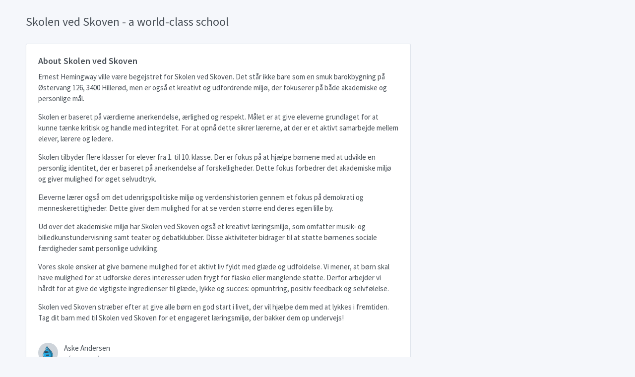

--- FILE ---
content_type: text/html; charset=utf-8
request_url: https://app.familiohq.com/hubs/skolen-ved-skoven
body_size: 4026
content:
<!doctype html>
<html lang="en" dir="ltr">
  <head>
    <meta charset="UTF-8">
    <meta name="viewport" content="width=device-width, user-scalable=no, initial-scale=1.0, maximum-scale=1.0, minimum-scale=1.0">
    <meta http-equiv="X-UA-Compatible" content="ie=edge">
    <meta http-equiv="Content-Language" content="en" />
    <meta name="msapplication-TileColor" content="#2d89ef">
    <meta name="theme-color" content="#4188c9">
    <meta name="apple-mobile-web-app-status-bar-style" content="black-translucent"/>
    <meta name="apple-mobile-web-app-capable" content="yes">
    <meta name="mobile-web-app-capable" content="yes">
    <meta name="HandheldFriendly" content="True">
    <meta name="MobileOptimized" content="320">

    <title>Skolen ved Skoven - a world-class school</title>
    <meta name="description" content="Ernest Hemingway ville være begejstret for Skolen ved Skoven. Det står ikke bare som en smuk barokbygning på Østervang 126, 3400 Hillerød, men er også et kreativt og udfordrende miljø, der fokuserer på både akademiske og personlige mål.

Skolen er baseret på værdierne anerkendelse, ærlighed og respekt. Målet er at give eleverne grundlaget for at kunne tænke kritisk og handle med integritet. For at opnå dette sikrer lærerne, at der er et aktivt samarbejde mellem elever, lærere og ledere.

Skolen tilbyder flere klasser for elever fra 1. til 10. klasse. Der er fokus på at hjælpe børnene med at udvikle en personlig identitet, der er baseret på anerkendelse af forskelligheder. Dette fokus forbedrer det akademiske miljø og giver mulighed for øget selvudtryk.

Eleverne lærer også om det udenrigspolitiske miljø og verdenshistorien gennem et fokus på demokrati og menneskerettigheder. Dette giver dem mulighed for at se verden større end deres egen lille by.

Ud over det akademiske miljø har Skolen ved Skoven også et kreativt læringsmiljø, som omfatter musik- og billedkunstundervisning samt teater og debatklubber. Disse aktiviteter bidrager til at støtte børnenes sociale færdigheder samt personlige udvikling.

Vores skole ønsker at give børnene mulighed for et aktivt liv fyldt med glæde og udfoldelse. Vi mener, at børn skal have mulighed for at udforske deres interesser uden frygt for fiasko eller manglende støtte. Derfor arbejder vi hårdt for at give de vigtigste ingredienser til glæde, lykke og succes: opmuntring, positiv feedback og selvfølelse.

Skolen ved Skoven stræber efter at give alle børn en god start i livet, der vil hjælpe dem med at lykkes i fremtiden. Tag dit barn med til Skolen ved Skoven for et engageret læringsmiljø, der bakker dem op undervejs!">
    <meta name="keywords" content="skolen ved skoven,kids,children,child">
    <link rel="alternate" hreflang="en" href="https://app.familiohq.com/hubs/skolen-ved-skoven" />
<link rel="alternate" hreflang="da" href="https://app.familiohq.com/da/hubs/skolen-ved-skoven" />
<link rel="alternate" hreflang="da-DK" href="https://app.familiohq.com/da-DK/hubs/skolen-ved-skoven" />
<link rel="alternate" hreflang="de-DE" href="https://app.familiohq.com/de-DE/hubs/skolen-ved-skoven" />
<link rel="alternate" hreflang="en-US" href="https://app.familiohq.com/en-US/hubs/skolen-ved-skoven" />
<link rel="alternate" hreflang="es-ES" href="https://app.familiohq.com/es-ES/hubs/skolen-ved-skoven" />
<link rel="alternate" hreflang="fr-FR" href="https://app.familiohq.com/fr-FR/hubs/skolen-ved-skoven" />
<link rel="alternate" hreflang="it-IT" href="https://app.familiohq.com/it-IT/hubs/skolen-ved-skoven" />
<link rel="alternate" hreflang="ja-JP" href="https://app.familiohq.com/ja-JP/hubs/skolen-ved-skoven" />
<link rel="alternate" hreflang="nl-NL" href="https://app.familiohq.com/nl-NL/hubs/skolen-ved-skoven" />
<link rel="alternate" hreflang="nb-NO" href="https://app.familiohq.com/nb-NO/hubs/skolen-ved-skoven" />
<link rel="alternate" hreflang="sv-SE" href="https://app.familiohq.com/sv-SE/hubs/skolen-ved-skoven" />
    <script>(function(w,d,s,l,i){w[l]=w[l]||[];w[l].push({'gtm.start':
  new Date().getTime(),event:'gtm.js'});var f=d.getElementsByTagName(s)[0],
  j=d.createElement(s),dl=l!='dataLayer'?'&l='+l:'';j.async=true;j.src=
  'https://www.googletagmanager.com/gtm.js?id='+i+dl;f.parentNode.insertBefore(j,f);
  })(window,document,'script','dataLayer','GTM-TJN6QFT');</script>
<script async src="https://pagead2.googlesyndication.com/pagead/js/adsbygoogle.js?client=ca-pub-4908075541478082" crossorigin="anonymous"></script>

    <meta property="al:ios:app_store_id" content="1268088544" />
    <meta property="al:ios:app_name" content="Familio" />
    <meta property="al:ios:url" content="com.ensurehq.familife://hubs/skolen-ved-skoven" />

    <meta property="al:android:package" content="com.ensurehq.familife">
    <meta property="al:android:app_name" content="Familio">
    <meta property="al:android:url" content="com.ensurehq.familife://hubs/skolen-ved-skoven">

    <meta property="al:web:url" content="https://familiohq.com" />

    <meta property="fb:app_id" content="154670518636278" />
    <meta property="og:url" content="https://app.familiohq.com/hubs/skolen-ved-skoven" />
    <meta property="og:type" content="place" />
    <meta property="og:title" content="Skolen ved Skoven - a world-class school" />
    <meta property="og:description" content="Ernest Hemingway ville være begejstret for Skolen ved Skoven. Det står ikke bare som en smuk barokbygning på Østervang 126, 3400 Hillerød, men er også et kreativt og udfordrende miljø, der fokuserer på både akademiske og personlige mål.

Skolen er baseret på værdierne anerkendelse, ærlighed og respekt. Målet er at give eleverne grundlaget for at kunne tænke kritisk og handle med integritet. For at opnå dette sikrer lærerne, at der er et aktivt samarbejde mellem elever, lærere og ledere.

Skolen tilbyder flere klasser for elever fra 1. til 10. klasse. Der er fokus på at hjælpe børnene med at udvikle en personlig identitet, der er baseret på anerkendelse af forskelligheder. Dette fokus forbedrer det akademiske miljø og giver mulighed for øget selvudtryk.

Eleverne lærer også om det udenrigspolitiske miljø og verdenshistorien gennem et fokus på demokrati og menneskerettigheder. Dette giver dem mulighed for at se verden større end deres egen lille by.

Ud over det akademiske miljø har Skolen ved Skoven også et kreativt læringsmiljø, som omfatter musik- og billedkunstundervisning samt teater og debatklubber. Disse aktiviteter bidrager til at støtte børnenes sociale færdigheder samt personlige udvikling.

Vores skole ønsker at give børnene mulighed for et aktivt liv fyldt med glæde og udfoldelse. Vi mener, at børn skal have mulighed for at udforske deres interesser uden frygt for fiasko eller manglende støtte. Derfor arbejder vi hårdt for at give de vigtigste ingredienser til glæde, lykke og succes: opmuntring, positiv feedback og selvfølelse.

Skolen ved Skoven stræber efter at give alle børn en god start i livet, der vil hjælpe dem med at lykkes i fremtiden. Tag dit barn med til Skolen ved Skoven for et engageret læringsmiljø, der bakker dem op undervejs!" />
    <meta property="og:locale" content="en" />
    <meta property="place:location:latitude" content="55.936492919921875" />
    <meta property="place:location:longitude" content="12.343629837036133" />

    <meta name="twitter:card" content="app">
    <meta name="twitter:site" content="@familiohq">
    <meta name="twitter:description" content="Ernest Hemingway ville være begejstret for Skolen ved Skoven. Det står ikke bare som en smuk barokbygning på Østervang 126, 3400 Hillerød, men er også et kreativt og udfordrende miljø, der fokuserer på både akademiske og personlige mål.

Skolen er baseret på værdierne anerkendelse, ærlighed og respekt. Målet er at give eleverne grundlaget for at kunne tænke kritisk og handle med integritet. For at opnå dette sikrer lærerne, at der er et aktivt samarbejde mellem elever, lærere og ledere.

Skolen tilbyder flere klasser for elever fra 1. til 10. klasse. Der er fokus på at hjælpe børnene med at udvikle en personlig identitet, der er baseret på anerkendelse af forskelligheder. Dette fokus forbedrer det akademiske miljø og giver mulighed for øget selvudtryk.

Eleverne lærer også om det udenrigspolitiske miljø og verdenshistorien gennem et fokus på demokrati og menneskerettigheder. Dette giver dem mulighed for at se verden større end deres egen lille by.

Ud over det akademiske miljø har Skolen ved Skoven også et kreativt læringsmiljø, som omfatter musik- og billedkunstundervisning samt teater og debatklubber. Disse aktiviteter bidrager til at støtte børnenes sociale færdigheder samt personlige udvikling.

Vores skole ønsker at give børnene mulighed for et aktivt liv fyldt med glæde og udfoldelse. Vi mener, at børn skal have mulighed for at udforske deres interesser uden frygt for fiasko eller manglende støtte. Derfor arbejder vi hårdt for at give de vigtigste ingredienser til glæde, lykke og succes: opmuntring, positiv feedback og selvfølelse.

Skolen ved Skoven stræber efter at give alle børn en god start i livet, der vil hjælpe dem med at lykkes i fremtiden. Tag dit barn med til Skolen ved Skoven for et engageret læringsmiljø, der bakker dem op undervejs!">
    <meta name="twitter:app:country" content="US">
    <meta name="twitter:app:name:iphone" content="Familio">
    <meta name="twitter:app:id:iphone" content="1268088544">
    <meta name="twitter:app:url:iphone" content="com.ensurehq.familife://hubs/skolen-ved-skoven">
    <meta name="twitter:app:name:ipad" content="Familio">
    <meta name="twitter:app:id:ipad" content="1268088544">
    <meta name="twitter:app:url:ipad" content="com.ensurehq.familife://hubs/skolen-ved-skoven">
    <meta name="twitter:app:name:googleplay" content="Familio">
    <meta name="twitter:app:id:googleplay" content="com.ensurehq.familife">
    <meta name="twitter:app:url:googleplay" content="com.ensurehq.familife://hubs/skolen-ved-skoven">
    <link rel="stylesheet" href="https://maxcdn.bootstrapcdn.com/font-awesome/4.7.0/css/font-awesome.min.css">
    <link rel="stylesheet" href="https://fonts.googleapis.com/css?family=Source+Sans+Pro:300,300i,400,400i,500,500i,600,600i,700,700i&amp;subset=latin-ext">

    <script type="application/ld+json">
    {
      "@context": "http://schema.org",
      "@type": "School",
      "address": {
        "@type": "PostalAddress",
        "streetAddress": "Østervang 126, 3400 Hillerød"
      },
      "description": "Ernest Hemingway ville være begejstret for Skolen ved Skoven. Det står ikke bare som en smuk barokbygning på Østervang 126, 3400 Hillerød, men er også et kreativt og udfordrende miljø, der fokuserer på både akademiske og personlige mål.

Skolen er baseret på værdierne anerkendelse, ærlighed og respekt. Målet er at give eleverne grundlaget for at kunne tænke kritisk og handle med integritet. For at opnå dette sikrer lærerne, at der er et aktivt samarbejde mellem elever, lærere og ledere.

Skolen tilbyder flere klasser for elever fra 1. til 10. klasse. Der er fokus på at hjælpe børnene med at udvikle en personlig identitet, der er baseret på anerkendelse af forskelligheder. Dette fokus forbedrer det akademiske miljø og giver mulighed for øget selvudtryk.

Eleverne lærer også om det udenrigspolitiske miljø og verdenshistorien gennem et fokus på demokrati og menneskerettigheder. Dette giver dem mulighed for at se verden større end deres egen lille by.

Ud over det akademiske miljø har Skolen ved Skoven også et kreativt læringsmiljø, som omfatter musik- og billedkunstundervisning samt teater og debatklubber. Disse aktiviteter bidrager til at støtte børnenes sociale færdigheder samt personlige udvikling.

Vores skole ønsker at give børnene mulighed for et aktivt liv fyldt med glæde og udfoldelse. Vi mener, at børn skal have mulighed for at udforske deres interesser uden frygt for fiasko eller manglende støtte. Derfor arbejder vi hårdt for at give de vigtigste ingredienser til glæde, lykke og succes: opmuntring, positiv feedback og selvfølelse.

Skolen ved Skoven stræber efter at give alle børn en god start i livet, der vil hjælpe dem med at lykkes i fremtiden. Tag dit barn med til Skolen ved Skoven for et engageret læringsmiljø, der bakker dem op undervejs!",
      "name": "Skolen ved Skoven",
      "telephone": "",
      "email": ""
    }
    </script>

    <script src="/assets/js/require.min.js"></script>
    <script>
      requirejs.config({
          baseUrl: '.'
      });

      // function initMap() {
      //   var uluru = { lat: 55.936492919921875, lng: 12.343629837036133 };
      //   var map = new google.maps.Map(document.getElementById('map'), {
      //     zoom: 14,
      //     center: uluru
      //   });
      //   var marker = new google.maps.Marker({
      //     position: uluru,
      //     map: map
      //   });
      // }

    </script>
    <!-- Dashboard Core -->
    <link href="/assets/css/dashboard.css" rel="stylesheet" />
    <script src="/assets/js/dashboard.js"></script>
    <!-- c3.js Charts Plugin -->
    <link href="/assets/plugins/charts-c3/plugin.css" rel="stylesheet" />
    <script src="/assets/plugins/charts-c3/plugin.js"></script>
    <!-- Google Maps Plugin -->
    <link href="/assets/plugins/maps-google/plugin.css" rel="stylesheet" />
    <script src="/assets/plugins/maps-google/plugin.js"></script>
    <!-- Input Mask Plugin -->
    <script src="/assets/plugins/input-mask/plugin.js"></script>
  </head>
  <body class="">
    <noscript><iframe src="https://www.googletagmanager.com/ns.html?id=GTM-TJN6QFT"
    height="0" width="0" style="display:none;visibility:hidden"></iframe></noscript>
    <div class="page">
      <div class="page-main">
        <div class="my-3 my-md-5">
          <div class="container">
            <div class="page-header">
              <h1 class="page-title">
                Skolen ved Skoven - a world-class school
              </h1>
            </div>
            <div class="row row-cards row-deck">
              <div class="col-lg-8">
                <div class="card">
  <div class="card-body d-flex flex-column">
    <h4>About Skolen ved Skoven</h4>
    <div><p>Ernest Hemingway ville være begejstret for Skolen ved Skoven. Det står ikke bare som en smuk barokbygning på Østervang 126, 3400 Hillerød, men er også et kreativt og udfordrende miljø, der fokuserer på både akademiske og personlige mål.</p>
<p>Skolen er baseret på værdierne anerkendelse, ærlighed og respekt. Målet er at give eleverne grundlaget for at kunne tænke kritisk og handle med integritet. For at opnå dette sikrer lærerne, at der er et aktivt samarbejde mellem elever, lærere og ledere.</p>
<p>Skolen tilbyder flere klasser for elever fra 1. til 10. klasse. Der er fokus på at hjælpe børnene med at udvikle en personlig identitet, der er baseret på anerkendelse af forskelligheder. Dette fokus forbedrer det akademiske miljø og giver mulighed for øget selvudtryk.</p>
<p>Eleverne lærer også om det udenrigspolitiske miljø og verdenshistorien gennem et fokus på demokrati og menneskerettigheder. Dette giver dem mulighed for at se verden større end deres egen lille by.</p>
<p>Ud over det akademiske miljø har Skolen ved Skoven også et kreativt læringsmiljø, som omfatter musik- og billedkunstundervisning samt teater og debatklubber. Disse aktiviteter bidrager til at støtte børnenes sociale færdigheder samt personlige udvikling.</p>
<p>Vores skole ønsker at give børnene mulighed for et aktivt liv fyldt med glæde og udfoldelse. Vi mener, at børn skal have mulighed for at udforske deres interesser uden frygt for fiasko eller manglende støtte. Derfor arbejder vi hårdt for at give de vigtigste ingredienser til glæde, lykke og succes: opmuntring, positiv feedback og selvfølelse.</p>
<p>Skolen ved Skoven stræber efter at give alle børn en god start i livet, der vil hjælpe dem med at lykkes i fremtiden. Tag dit barn med til Skolen ved Skoven for et engageret læringsmiljø, der bakker dem op undervejs!</p></div>
    <div class="d-flex align-items-center pt-5 mt-auto">
      <div class="avatar avatar-md mr-3" style="background-image: url(https://www.gravatar.com/avatar/f0694fdef013adccb6d5fd7b97947226.png?d=robohash&amp;s=80)"></div>
      <div>
        Aske Andersen
        <small class="d-block text-muted">a few seconds ago</small>
      </div>
    </div>
  </div>
</div>

              </div>
              <div class="col-lg-4">
                
              </div>
            </div>

            

            
<div class="card">
  <div class="card-header">
    <h3 class="card-title">Playgrounds near Skolen ved Skoven</h3>
  </div>
  <div class="card-body d-flex flex-column">
    <div class="row row-cards row-deck">
    
      <div class="col-sm-6 col-lg-3">
        <h5><a href="eghjorten-naturlegeplads">Eghjorten naturlegeplads</a></h5>
        <address class="text-muted small">
          3480 Fredensborg
        </address>
      </div>
    
      <div class="col-sm-6 col-lg-3">
        <h5><a href="legeplads---slotsgade">Legeplads - Slotsgade</a></h5>
        <address class="text-muted small">
          Slotsgade 40
        </address>
      </div>
    
    </div>
  </div>
</div>



            
            <div class="row row-cards row-deck">
              <div class="col-sm-12 col-md-4">
                <div class="card">
  <div class="card-status bg-orange"></div>
  <div class="card-header">
    <h3 class="card-title">What is <i>ElevIntra</i>?</h3>
    <div class="card-options">
      <a href="/en/hubs/skolen-ved-skoven/elevintra" class="btn btn-primary btn-sm">Read More</a>
    </div>
  </div>
  <div class="card-body d-flex flex-column">
    <div class="text-muted">Portal for students with information about education and a lot of other tools.</div>
  </div>
</div>
              </div>
              <div class="col-sm-12 col-md-4">
                <div class="card">
  <div class="card-status bg-lime"></div>
  <div class="card-header">
    <h3 class="card-title">What is <i>ForældreIntra</i>?</h3>
    <div class="card-options">
      <a href="/en/hubs/skolen-ved-skoven/foraeldreintra" class="btn btn-primary btn-sm">Read More</a>
    </div>
  </div>
  <div class="card-body d-flex flex-column">
    <div class="text-muted">Information- and communicationsystem for parents.</div>
  </div>
</div>
              </div>
              <div class="col-sm-12 col-md-4">
                <div class="card">
  <div class="card-status bg-azure"></div>
  <div class="card-header">
    <h3 class="card-title">What is <i>LærerIntra</i>?</h3>
    <div class="card-options">
      <a href="/en/hubs/skolen-ved-skoven/laererintra" class="btn btn-primary btn-sm">Read More</a>
    </div>
  </div>
  <div class="card-body d-flex flex-column">
    <div class="text-muted">Basismodule for employees of the school.</div>
  </div>
</div>
              </div>
            </div>
            

            <div class="col-md-12">
  <ins class="adsbygoogle"
        style="display:block"
        data-ad-client="ca-pub-4908075541478082"
        data-ad-slot="9108984789"
        data-ad-format="auto"
        data-full-width-responsive="true"></ins>
  <script>
    (adsbygoogle = window.adsbygoogle || []).push({});
  </script>
</div>

          </div>
        </div>
      </div>
      <footer class="footer">
  <div class="container">
    <div class="row align-items-center flex-row-reverse">
      <div class="col-auto ml-lg-auto">
        <div class="row align-items-center">
          <div class="col-auto">
            <a href="?utm_source=hub&utm_term=skolen-ved-skoven" class="btn btn-outline-primary btn-sm">Download Familio</a>
          </div>
        </div>
      </div>
      <div class="col-12 col-lg-auto mt-3 mt-lg-0 text-center">
        This page has been provided by <a href="https://familiohq.com/">Familio</a>. We are gathering all family communication on one combined platform.
      </div>
    </div>
  </div>
</footer>

    </div>
  </body>
</html>


--- FILE ---
content_type: text/html; charset=utf-8
request_url: https://www.google.com/recaptcha/api2/aframe
body_size: 266
content:
<!DOCTYPE HTML><html><head><meta http-equiv="content-type" content="text/html; charset=UTF-8"></head><body><script nonce="Ek6Pok_KJoUl20-AGoT0dQ">/** Anti-fraud and anti-abuse applications only. See google.com/recaptcha */ try{var clients={'sodar':'https://pagead2.googlesyndication.com/pagead/sodar?'};window.addEventListener("message",function(a){try{if(a.source===window.parent){var b=JSON.parse(a.data);var c=clients[b['id']];if(c){var d=document.createElement('img');d.src=c+b['params']+'&rc='+(localStorage.getItem("rc::a")?sessionStorage.getItem("rc::b"):"");window.document.body.appendChild(d);sessionStorage.setItem("rc::e",parseInt(sessionStorage.getItem("rc::e")||0)+1);localStorage.setItem("rc::h",'1769200834400');}}}catch(b){}});window.parent.postMessage("_grecaptcha_ready", "*");}catch(b){}</script></body></html>

--- FILE ---
content_type: application/javascript; charset=UTF-8
request_url: https://app.familiohq.com/assets/plugins/charts-c3/plugin.js
body_size: 122
content:
require.config({
    shim: {
        'c3': ['d3', 'core'],
        'd3': ['core'],
    },
    paths: {
        'd3': 'assets/plugins/charts-c3/js/d3.v3.min',
        'c3': 'assets/plugins/charts-c3/js/c3.min',
    }
});